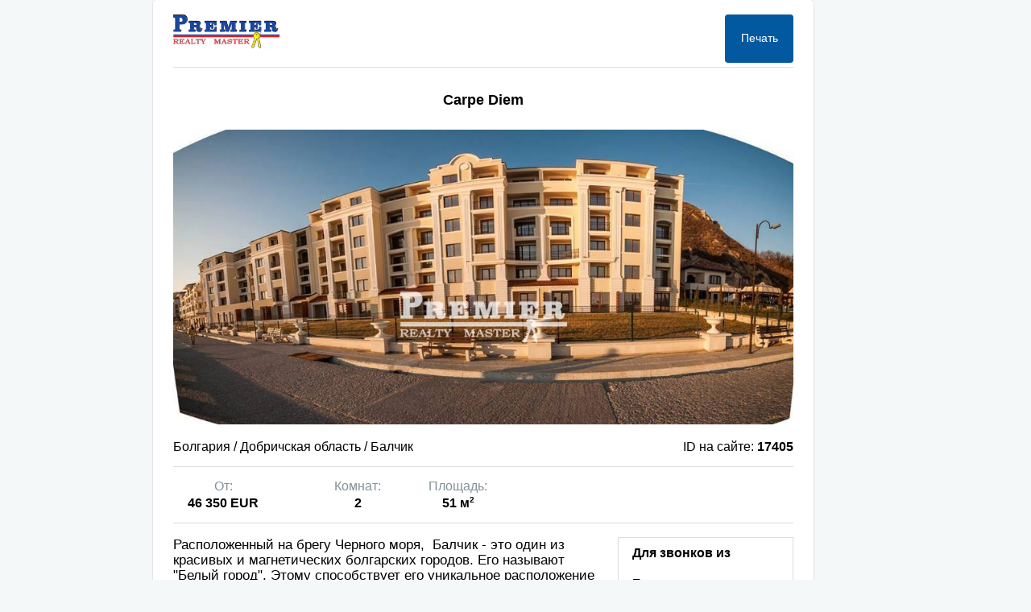

--- FILE ---
content_type: text/html; charset=utf-8
request_url: https://premier-master.com/print/object?id=17405
body_size: 1863
content:
<!DOCTYPE html><html><head> <meta http-equiv="Content-Type" content="text/html; charset=utf-8"/> <meta http-equiv="X-UA-Compatible" content="IE=Edge"/> <meta charset="utf-8" /> <meta name="viewport" content="width=device-width,initial-scale=1,minimum-scale=1,maximum-scale=1"/> <title>Продается  в Балчик, Добричcкая область область, ID-17405</title> <meta name="title" content="Продается  в Балчик, Добричcкая область область, ID-17405 - Печатная версия"/> <meta name="description" content="17405, Расположенный на брегу Черного моря,  Балчик - это один из красивых и магнетических болгарских городов. Его называют "Белый город". Этому способствует его уникальное расположение неподалеку от прекрас"/> <meta name="keywords" content="продать,купить,,Болгария,Добричcкая область,Балчик"/> <link rel="canonical" href="https://premier-master.com/object-17405" /> <link rel="stylesheet" type="text/css" href="/usr/css/normalize.css"> <link rel="stylesheet" type="text/css" href="/usr/css/print.css"> <style type="text/css" media="screen">.print_page{box-shadow:0px 1px 2px 0px rgba(0,0,0,0.2),0px 0px 1px 0px rgba(0,0,0,0.2)}body{background-color:#F5F8F9}</style> <style type="text/css" media="print">.print_right_sitebar{display:none}body{background-color:transparent}</style> <script type="text/javascript" src="/usr/js/jquery/jquery-3.1.1.min.js"></script> <script type="text/javascript" src="/usr/js/main.js"></script> <script type="text/javascript" src="/usr/js/print.js"></script></head><body><div class="print_main"> <div class="print_page"> <div class="print_top"> <div class="print_logo"> <div class="" itemscope="" itemtype="http://schema.org/Organization"> <a itemprop="url" href="https://premier-master.com"> <img src="/usr/img/logo.png" alt=""> </a> </div> </div> <div class="print_right_sitebar"> <div class="print_button" onclick="window.print();"> Печать </div> </div> <div class="clear"></div> </div> <div class="print_body"> <h1 class="print_name"> Carpe Diem <div class="clear"></div> </h1> <div class="print_visual"> <div class="print_img"> <img src="https://premier-master.com/upload/objects/57b46c2cf27bc.jpg" data-image="https://premier-master.com/upload/objects/57b46c2cf27bc.jpg" height="auto" width="auto"> </div> <div class="clear"></div> </div> <div class="print_info">  <div class="print_address"> Болгария / Добричcкая область / Балчик </div> <div class="print_id"> ID на сайте: <span class="print_id_number">17405</span> </div> <div class="clear"></div> </div> <div class="print_params">  <div id="flat_numbers"> <div class="flat_numbers_items_first"> <div class="flat_numbers_price"> <div class="flat_numbers_items_name">От:</div> <div class="flat_numbers_items_price">46 350&nbspEUR</div> <div class="clear"></div> </div> </div>  <div class="flat_numbers_items"> <div class="flat_numbers_items_name">Комнат:</div> <div class="flat_numbers_items_number">2</div> </div>   <div class="flat_numbers_items"> <div class="flat_numbers_items_name">Площадь:</div> <div class="flat_numbers_items_number">51 м<sup><small>2</small></sup></div> </div>     <div class="clear"></div> </div>  <div class="clear"></div> </div> <div class="print_about"> <div class="print_description"> <div class="print_description_label"></div> Расположенный на брегу Черного моря,  Балчик - это один из красивых и магнетических болгарских городов. Его называют "Белый город". Этому способствует его уникальное расположение неподалеку от прекрасного Ботанического сада с редко встречающимися красивыми и экзотическими растениями и Дворца румынской королевы Марии.  Место насыщено ощущением древних легенд и молодости, романтикой и приключениями, место, порождающее непреодолимое желание стать частью сказочного города.

 Балчик расположен всего ... </div> <div class="print_contacts">  <div class="print_contacts_title">Для звонков из</div> <div class="print_filial"> <div class="print_contacts_country_label">Болгарии</div>  Тел./Viber:<br> +359-894-481-510<br> Email:<br> info@premier-master.com<br> Skype: premier.realestate </div>  </div> <div class="clear"></div> </div> </div> <div class="print_footer"> <div class="print_footer_promo"> Больше объектов на сайте <div class="print_site"> premier-master.com </div> </div> <div class="print_footer_text"> В случае изменения информации об актуальности и ценах на объекты, вы можете получить сведения у специалистов нашей компании. </div> <div class="clear"></div> </div> <div class="clear"></div> </div> <div class="clear"></div> </div></div></body></html>

--- FILE ---
content_type: text/css
request_url: https://premier-master.com/usr/css/print.css
body_size: 870
content:
.clear{
    clear: both;
}
.print_main{
    width: 900px;
    margin: 0 auto;
}
.print_page {
    width: 770px;
    float: left;
    border-radius: 4px;
    padding: 18px 25px;
    background-color: #FFF;
}
.print_top {
    border-bottom: 1px solid #dddbdb;
    margin-bottom: 15px;
}
.print_logo, .print_footer_logo {
    float: left;
}

.print_right_sitebar {
    width: 85px;
    float: right;
    margin: 0px 0px 5px 0px;
}
.print_button {
    width: 85px;
    height: 60px;
    font-size: 14px;
    background-color: #0359a0;
    border-radius: 4px 4px 4px 4px;
    color: #fff;
    padding: 21px 0 0 0;
    text-align: center;
    box-sizing: border-box;
    cursor: pointer;
}
.print_name{
text-align: center;
    padding: 15px 0;
    font-size: 18px;

}
.print_img{
    text-align: center;
}
.print_img img{
    max-width: 770px;
    max-height: 450px;
}
.print_info{
    padding: 15px 0px 15px 0px;
    border-bottom: 1px solid #dddbdb;
}
.print_address{
    float: left;
}
.print_id{
    float: right;
}

.print_name,                                                    /*    BOLD     */
.print_id_number,
.flat_numbers_items_number,
.print_contacts_title,
.print_contacts_country_label,
.print_site{
    font-weight: bold;
}

.print_params {
    padding: 0px 0px;
}
#flat_numbers {
     width: 100%;
     padding: 15px 0px 15px 0px;
     border-bottom: 1px solid #dddbdb;
}
.flat_numbers_items_first {
    /* background-color: #272822; */
    width: 124px;
    padding-right: 30px;
    float: left;
    text-align: center;
}
.flat_numbers_items_name{
    color: #839198;
}
.flat_numbers_items_number{
    padding-top: 3px;
}
.flat_numbers_items_price{
     padding-top: 3px;

     font-weight: bold;
}
.flat_numbers_price{
    max-width: 134px;
    width: 100%;
    text-align: center;
    margin: 0 auto;
}
.flat_numbers_items_currency{
    padding: 3px 0px 0px 5px;
    float: left;
    font-weight: bold;
}
.flat_numbers_items_valuta{
    padding-top: 3px;
}
.flat_numbers_items {
    padding: 0px 13px 0px 46px;
    float: left;
    text-align: center;
}
.print_about{
    padding: 17px 0px 16px 0px;
    border-bottom: 1px solid #dddbdb;
}
.print_description {
    float: left;
    width: 68%;
    font-size: 17px;
    padding-bottom: 10px;
}
.print_contacts{
    float: right;
    margin-left: 20px;
    border: 1px solid #dddbdb;
}
.print_contacts_title{
    padding: 10px 17px;
}
.print_filial{
    padding: 10px 17px;
}
.print_footer{
    padding: 15px 0px 10px 0px;
}
.print_footer_promo{
    float: left;
    width: 60%;
}
.print_footer_text{
    float: left;
    width: 40%;
    font-size: 13px;
    color: #839198;
}
.print_site{
    font-size: 18px;
    padding-top: 5px;
}

@media screen and (max-width: 800px){

    .print_main {
        max-width: 900px;
        width: 100%;
    }

    .print_page {
        max-width: 770px;
        width: auto;
        padding: 18px 15px;
    }
    .print_img img {
        width: 100%;
        max-width: unset;
        max-height: unset;
    }
    .print_description {
        float: left;
        width: 100%;
    }

}
@media screen and (max-width: 600px){



}

--- FILE ---
content_type: application/javascript
request_url: https://premier-master.com/usr/js/main.js
body_size: 5956
content:
function ResizeToggleMenu() {
    let top_menu_button_icon = $('.top_menu_button_icon');
    if (window.innerWidth > 1025) {
        let top_menu_button = $('#top .top_menu_button');


        top_menu_button.on('click', function () {

            if ($(this).find('.top_menu_drop').is(':visible')) {
                $('.top_menu_drop').hide();
                //$(this).find('.top_menu_drop').hide();
            } else {
                $('.top_menu_drop').hide();
                $(this).find('.top_menu_drop').css({display: 'flex'});
            }
        });

    } else {
        top_menu_button_icon.attr('hidden', false);

        $('.top_menu_item').on('click', function () {

            let current = $(this);

            if (!$(this).next().is(':visible')) {
                $.each($('.top_menu_drop'), function (i, item) {
                    $(item).hide();
                });
                top_menu_button_icon.css('transform', 'rotate(0deg)');
                $(this).next().css({display: 'flex'});
                $(this).find('.top_menu_button_icon').css('transform', 'rotate(180deg)');

            } else {
                $(this).next().css({display: 'none'});
                top_menu_button_icon.css('transform', 'rotate(0deg)');
            }
            //current.next().css({display: 'flex'});
        });
    }
}
var lang = '';

jQuery(function ($) {

    $('#top_finder').on('click',function (e) {
        e.stopPropagation();
    });

    $('.header-menu-wrapper').show();
    let toggle_menu = document.querySelector('#toggle_menu');
    toggle_menu.addEventListener('click', () => {
        document.querySelector('#menu').classList.toggle('show')
    }, true);
    document.querySelector('#close_menu').addEventListener('click', () => {
        document.querySelector('#menu').classList.remove('show')
    });

    let sub_menu = document.querySelector('.sub-menu');
    // sub_menu.style.display = 'none';
    document.querySelector('#drop-menu').addEventListener('click', () => {
        sub_menu.classList.toggle('show')
    });

    $(document).on('click', function (e) {
        let block_menu = $('#menu_links');
        if (!block_menu.is(e.target) && block_menu.has(e.target).length === 0 && e.target !== toggle_menu) {
            document.querySelector('#menu').classList.remove('show')
        }

        let drop_menu = $('#drop-menu');
        if (!drop_menu.is(e.target) && drop_menu.has(e.target).length === 0) {
            sub_menu.classList.remove('show')
        }
    });

    function hideAll() {
        $('.top_menu_drop').hide();
    }

    $(document).on('click', function (e) {
        let block_menu = $('.top_menu_item');
        if (!block_menu.is(e.target) && block_menu.has(e.target).length === 0) {
            hideAll();
        }
    });
    ResizeToggleMenu();

    /*        Кнопка главного меню       */
    let iconCancel = $('.fa-cancel');

    $(".top_sandwich_menu_btn").click(function () {
        let sandwich = $(this);
        $("#top_menu_buttons").toggle();
        if ($("#top_menu_buttons").is(':visible')) {
            sandwich.find('.fa-menu').hide();
            iconCancel.show();
        } else {
            iconCancel.hide();
            sandwich.find('.fa-menu').show();
        }
    });


    $(function () {

        // СТРЕЛКА НАВЕРХ ПОКА ЗАКОМЕНТИЛИ

        $(window).scroll(function () {
            // if ($(this).scrollTop() > 100) {
            //     $('#back-top').fadeIn();
            // } else {
            //     $('#back-top').fadeOut();
            // }
        });

// scroll body to 0px on click
//         $('#back-top a').click(function () {
//             $('body,html').animate({
//                 scrollTop: 0
//             }, 800);
//             return false;
//         });
    });
    $("body").on("click", ".open_form", function () {

        openModal('/ajax/forms/load?form=' + $(this).data('form') + '&query=' + $(this).data('query'));

    });

    $("body").on("click", ".contact-write", function () {

        openModal('/ajax/forms/load?form=' + $(this).data('form') + '&query=' + $(this).data('query')+'&spmail='+$(this).data('spmail'));

    });


    if($('.reviews_form_body').length>0){
        $('.reviews_form_body').load( "/ajax/Forms/load?form=reviews" );

    }

    $('#reviews_form_button').click(function () {

        showFeedbackForm();

    });

    function showFeedbackForm (){
        $('.right_block_float').appendTo($("#jump_block"));
        $('.reviews_form_top').prepend('<div class="form_close jump_block_close"></div>');

        showModal();
    }

    $("#jump_block").on('hideModal', function () {

        $('.right_block_float').appendTo($("#reviews_right_block_wrapper"));

        $('.jump_block_close').remove();

    });

    $('body').on('click','#flat-question',function () {
        // console.log($(this));

        openModal('/ajax/forms/load?form=' + $(this).data('form') + '&query=' + $(this).data('query')+ '&id=' + $(this).data('id')+ '&title=' + $(this).data('title'));
    });

    $('body').on('click', '.jump_block_close,#blackout,#jump_block', function () {
        hideModal();
    });

    $.each($('.flat-price-currency'), function (e, val) {
        $(this).on('click', function () {
            if ($(this).hasClass('active')) {
                return false;
            }
            var price = $(this).data('price');
            $('.flat-price-value').text(price);
            $('#valuta').val(price);
            $(this).addClass('active');
            $.each($('.flat-price-currency'), function () {
                $(this).removeClass('active');
            });
            $(val).addClass('active');
        })
    });


    $('.flat-price-currency').click(function () {
        //e.preventDefault();

        var price = $('.flat-price-value').text();
        var currency = $('.flat-price-currency.active').text();

        var elem = document.getElementById('print_url');

        var id = $('.object-id').data('id');

        elem.search = '?id=' + id + '&price=' + price + '&currency=' + currency;

        console.log(elem.search);

    });


    if (location.pathname.includes('bg')) {
        var current = document.getElementById('bg');
    } else {
        var current = document.getElementById('ru');
    }
    $(current).addClass('active-lang');
    $(current).click(function (e) {
        e.preventDefault();
    });


    var mainNovSlidersConf = {
        height: 325,
        width: '100%',
        automatic: true, // automatic
        showcontrols: true, // show next and prev controls
        usecaptions: false, // show captions for images using the image title tag
        responsive: true, // enable responsive capabilities
        showmarkers: false, // Show individual slide markers
        animtype: 'fade', // accepts 'fade' or 'slide'
        animduration: 750, // how fast the animation are
        animspeed: 5000, // the delay between each slide
        nexttext: '<i class="fa-angle-right"></i>',   // text/html inside next UI element
        prevtext: '<i class="fa-angle-left"></i>'  // text/html inside previous UI element
    }


    //////////////////////////////////////////       mascs       ///////////////////////////////////////////////

    let telephone = $('.telephone');
    telephone.keyup(function () {
        if ($(this).val() != '') {
            $(this).val('+' + $(this).val().replace(/\+/, ''));
        }
    });
    telephone.focus(function () {
        $(this).val('+' + $(this).val().replace(/\+/, ''));
    });


    /////////////////////////////////////////    ФОРМЫ ОТПРАВКИ    ///////////////////////////////////////////

    $('#flat-sbmt').click(function () {

        $('#flat-form').get(0).submit();
    });

    $('body').on('submit', '#rezultatpoiska', function (e) {

        e.preventDefault();

        var sert = $('#rezultatpoiska').serialize();

        $.ajax({
            url: '/ajax/finder/spage?'+sert,
            method: 'get',
            data: {sert: sert},
            dataType:'JSON',
            success: function (data) {
                console.log(data);

                if(data.find==1){
                   window.location.href = '/'+(sitelang=='bg'? data.res.redirect_bg:data.res.redirect)+data.res.addget;
                }
                else
                {
                 window.location.href = '/rezultatpoiska?' + sert;
                }

            },
            error: function(XMLHttpRequest, textStatus, errorThrown) {
                window.location.href = '/rezultatpoiska?' + sert;
            }

        });

    });

    //////////////////////////////   NEWS pagination /////////////////////////////

    // $(".pages-number").click(function (e) {
    //
    //     e.stopPropagation();
    //     $(".pages-number").removeClass("pages-current");
    //
    //     $(this).addClass("pages-current");
    //
    // });

    $('#batva').on('shown.bs.modal', function () {
        $('#myInput').focus()
    });


    /*               Онлайн заявка форма, кнопки ереключения форм                                             */
    //var btnSell;
    $(".online_app_button").click(function () {

        $('.online_app_button').removeClass('online_app_button_active');

        $(this).addClass('online_app_button_active');
        $(".online_app_form").hide();
        $("#" + $(this).data('form')).show();
    });

    $("#online_app_form_btn").click(function () {
        //     //e.stopPropagation();
        $(".online_app_form_drop").toggle();
    });


    $(".online_app_form_drop_item").click(function (e) {
        $(".online_app_form_drop_item").removeClass('online_app_form_drop_item_active');
        $(this).addClass('online_app_form_drop_item_active');
        if ($(this).attr('id') == 'komercial_btn' || $(this).attr('id') == 'gotoviy_btn') {
            e.stopPropagation();
            $('#' + $(this).data('itemdrop')).toggle();

        } else {
            $(this).html();
            $('#online_app_form_btn_word').html($(this).html());
            $('#app_type').val($(this).html());
            $('.online_app_form_drop_item_drop').hide();
        }
        //записываем выбранное значение в поле
    });

    $(".online_app_upload_btn").on('click', function () {

        var div = document.createElement("div");
        div.className = "upload_files_item";
        div.style = 'display:none;';

        var input = document.createElement("input");
        input.type = "file";
        input.className = "upload_input"; // set the CSS class
        input.name = "upload_photo[]";
        input.value = "";
        input.style = "width:0px; height:0px;";

        var div1 = document.createElement("div");
        div1.className = "upload_photo_box";

        var span = document.createElement("span");
        span.className = "upload_photo_remove"; // set the CSS class

        var i_div = document.createElement("i");
        i_div.className = 'glyphicon glyphicon-remove icon_close';

        div.append(input);
        div1.append(span);
        span.append(i_div);
        div.append(div1);

        $('.online_app_upload_files').append(div);

        $(input).trigger('click');

    });


    $('.online_app_upload_files').on('change', ".upload_input", function () {

        var name_str = $(this).val();
        var re = '\\';
        var name_arr = name_str.split(re);

        $(this).next().append(name_arr.pop());

        $(this).parent().css({display: 'block'});
        //$(this).next().css({display: 'block',  width: '100%'});
        //$(this).next().children().css({display: 'block'});
    });

    $('.online_app_upload_files').on('click', '.upload_photo_remove', function () {
        confirm('Вы уверенны что хотите удалить фото?');
        $(this).parent().parent().remove();

    });

    $('#wrapper-map, .contacts_map_close').on('click', function (e) {
        let mapCanvas = $('#map-contacts');
        if (!mapCanvas.is(e.target) && mapCanvas.has(e.target).length === 0) {
            document.getElementById('wrapper-map').style.display = 'none';
        }
    });


    if ($('#mc-review').length > 0) {
        setTimeout(function () {
            $('#mc-review .mc-cr').remove()
        }, 500);
    }

    $(".pm-question-item").on('click',function(){
        //var fullText = $(this).parent().find(".full_text").html();
        var textBlock = $(this).find('.pm-q-item-text');
        var questionTitle = $(this).find('.pm-q-item-title');
        //var review = fullText;
        var chevron = $(this).find('.pm-q-item-icon');
        if($(this).hasClass('v-q-full')){
            $(".pm-question-item").removeClass('v-q-full');
            textBlock.hide();
            questionTitle.css({'padding-bottom':'0'});
            // $(this).parent().find('.v-q-item-text').html(review + '...');
            chevron.css({'transform':'rotate(0deg)'});
        }else{
            // console.log('close');
            $(".pm-question-item").removeClass('v-q-full');
            $(this).addClass('v-q-full');
            questionTitle.css({'padding-bottom':'20px'});
            textBlock.show();
            chevron.css({'transform':'rotate(180deg)'});
        }
    });

    if(needShowFeedbackForm){
        showFeedbackForm();
    }else{

        if (parseInt($.cookie('telegram_popup')) !=1 && showTelegPopup) {

            openModal('/ajax/forms/load?form=rabota_popup');

            $.cookie('telegram_popup', '1', {
                expires: 9999999,
                path: '/'
            });

        }
    }

    if($('html').width() < 1200){

        if (parseInt($.cookie('rabota_show_pop_counter')) >= 5 && parseInt($.cookie('rabota_show_pop_show')) != 1) {

            openModal('/ajax/forms/load?form=telegram_popup');

            $.cookie('rabota_show_pop_show', '1', {
                expires: 9999999,
                path: '/'
            });

        } else {

            let rabota_show_pop_counter = $.cookie('rabota_show_pop_counter');

            if (rabota_show_pop_counter === undefined) {

                rabota_show_pop_counter = 0;
            }

            rabota_show_pop_counter = parseInt(rabota_show_pop_counter) + 1;

            $.cookie('rabota_show_pop_counter', rabota_show_pop_counter, {
                expires: 9999999,
                path: '/'
            });

        }
    }





});


function initMapboxBG(filial){
    var coord1;
    var coord2;
    console.log('bg');
    if(filial ==1){
        coord1 = 42.50061123;
        coord2 = 27.48020232;
    }else if(filial ==2){
        coord1 = 42.696743;
        coord2 = 27.711276;
    }else if(filial ==3){

        coord1 = 42.5611229;
        coord2 = 27.6397166;

    }else{
        coord1 = 55.68351847;
        coord2 = 37.66062319;
    }


    mapboxgl.accessToken = 'pk.eyJ1IjoicHJlbWllcm1hcCIsImEiOiJjanR6cHllbXcyb2gxNDRxbjBoOWQ1Z29iIn0.8htmwVF3EeE38UC7NpC90g';
    var result=[];

    // for (const coord of markersData) {
    //     var objectCoords = {
    //         type: 'FeatureCollection',
    //         features: [{
    //             type: 'Feature',
    //             geometry: {
    //                 type: 'Point',
    //                 coordinates: [coord.lng, coord.lat]//item.lat, item.lng[30.7326, 46.484583]
    //             },
    //             properties: {
    //                 title: 'Mapbox',
    //                 description: 'Washington, D.C.'
    //             }
    //         }
    //         ]
    //     };
    // }


    var feature =
        {
            type: 'Feature',
            properties: {
                name: '',
            },
            geometry: {
                type: 'Point',
                coordinates: [coord2, coord1]//lng, lat
            }
        };
    console.log(feature);
    result = [feature];
    // contactInfo.forEach(function(item, index, array) {
    //     features =
    //         {
    //             type: 'Feature',
    //             properties: {
    //                 name: '',
    //                 text: item.text
    //             },
    //             geometry: {
    //                 type: 'Point',
    //                 coordinates: [coord2, coord1]//lng, lat
    //             }
    //         }
    //     result.push(features);
    // });
    // result.join('');
    //console.log(result);

    var contactFillial = {
        type: 'FeatureCollection',
        features: result
    };
    // if(contactInfo.length>1){
    //     centerPoint  = mainOffice;
    // }else{
    //     centerPoint  = contactInfo[0];
    // }

    var mapFillial = new mapboxgl.Map({
        container: 'map-contacts',
        // style: 'mapbox://styles/mapbox/light-v10', // stylesheet location
        style: 'mapbox://styles/premiermap/cjtzpz9z64u141flb7wdh1r9o',//'mapbox://styles/mapbox/streets-v8',//streets-v8 //mapbox://styles/premiermap/cjtzpz9z64u141flb7wdh1r9o
        center: [coord2,coord1],
        zoom: 14 // starting zoom
    });

    mapFillial.on('load', function() {
        mapFillial.resize();
        mapFillial.addLayer({
            id: 'contactFillial',
            type: 'symbol',
            source: {
                type: 'geojson',
                data: contactFillial,
            },
            layout: {
                "icon-image": "bublik",//pointer//bublik
            }
        });
    });
    mapFillial.on('click', 'contactFillial', function(e) {
        var coordinates = e.features[0].geometry.coordinates.slice();
        var description = e.features[0].properties.Address;
        var contentString = '<div id="content"><img src="/usr/img/logo.png"></div>';
        var popup = new mapboxgl.Popup({ /*'closeOnClick':true*/});
        popup.setLngLat(coordinates);
        popup.setHTML(contentString).addTo(mapFillial);
    });
}


function initMapBG(filial) {
    var coord1;
    var coord2;
    console.log('bg');
    if(filial ==1){
        coord1 = 42.50061123;
        coord2 = 27.48020232;
    }else if(filial ==2){
        coord1 = 42.696743;
        coord2 = 27.711276;
    }else{
        coord1 = 55.68351847;
        coord2 = 37.66062319;
    }

    let mapCanvas = document.getElementById('map-contacts');
    let mapOptions = {
        center: new google.maps.LatLng(coord1, coord2),
        zoom: 17,
        mapTypeId: google.maps.MapTypeId.ROADMAP
    };
    let mapContacts = new google.maps.Map(mapCanvas, mapOptions);
    let myLatlng = new google.maps.LatLng(coord1, coord2);
    let m = new google.maps.Marker({
        position: myLatlng,
        map: mapContacts,
        title: 'Premier realty master "Бургас"'
    });
    let contentString = '<div id="content"><img src="/usr/img/logo.png"></div>';
    let infowindow = new google.maps.InfoWindow({
        content: contentString
    });
    google.maps.event.addListener(m, 'click', function () {
        infowindow.open(mapContacts, m);
    });
}

function initMapUa(filial) {

    let mapCanvas = document.getElementById('map-contacts');
    let coords;
     // if(filial ==1){}else if(){
     //
     // }
    console.log('gg');

    if(filial ===1){

        let mapOptions = {
            center: new google.maps.LatLng(46.456747, 30.739368),
            zoom: 17,
            mapTypeId: google.maps.MapTypeId.ROADMAP
        };

        let mapContacts = new google.maps.Map(mapCanvas, mapOptions);
        let myLatlng = new google.maps.LatLng(46.456747, 30.739368);
    }else if(filial ===2){

        let mapOptions = {
            center: new google.maps.LatLng(42.696743, 27.711276),
            zoom: 17,
            mapTypeId: google.maps.MapTypeId.ROADMAP
        };

        let mapContacts = new google.maps.Map(mapCanvas, mapOptions);
        let myLatlng = new google.maps.LatLng(42.696743, 27.711276);
    }else if(filial ===3){

        let mapOptions = {
            center: new google.maps.LatLng(55.68351847, 37.66062319),
            zoom: 17,
            mapTypeId: google.maps.MapTypeId.ROADMAP
        };

        let mapContacts = new google.maps.Map(mapCanvas, mapOptions);
        let myLatlng = new google.maps.LatLng(55.68351847, 37.66062319);
    }

    // let mapOptions = {
    //     center: new google.maps.LatLng(42.689206, 27.70442),
    //     zoom: 17,
    //     mapTypeId: google.maps.MapTypeId.ROADMAP
    // };
    //
    // let mapContacts = new google.maps.Map(mapCanvas, mapOptions);
    // let myLatlng = new google.maps.LatLng(42.689206, 27.70442);


    let m = new google.maps.Marker({
        position: myLatlng,
        map: mapContacts,
        title: 'Премьер недвижимость'
    });

    let contentString = '<div id="content"><img src="/usr/img/logoPremier.png"></div>';
    let infowindow = new google.maps.InfoWindow({
        content: contentString
    });
    google.maps.event.addListener(m, 'click', function () {
        infowindow.open(mapContacts, m);
    });
}


function showMap(elem,filial) {

    let wrapper_map = document.getElementById('wrapper-map');
    wrapper_map.style.display = 'flex';
    console.log(filial);
    if (elem === 'map-bg') {
        initMapboxBG(filial);
    }
    else if (elem === 'map-ua') {
        initMapUa(filial);
    }
}


/*                  ФОРМА ВАКАНСИИ                      */

$('.vakansii-first-rayon-btn').click(function () {
    $('.vakansii-first-rayon-drop').toggle();
});

$('.vakansii-first-rayon-drop-item').click(function () {
    var firstRayon;
    firstRayon =  $(this).text();
    $('.vakansii-first-rayon-btn-word').html( firstRayon );
    $('#vakansii_first_rayon_input').val(firstRayon);
});


$(".vakansii-first-resume-btn").on('click', function () {

    var div = document.createElement("div");
    div.className = "vakansii_first_resume_elem";
    div.style = 'display:none;';

    var input = document.createElement("input");
    input.type = "file";
    input.accept = ".doc,.docx, .txt, application/msword,  text/plain, application/pdf,";
    input.className = "first_resume"; // set the CSS class
    input.name = "upload_resume";
    // input.value = "";
    input.style = "width:0px; height:0px;";

    var div1 = document.createElement("div");
    div1.className = "vakansii_first_resume_item";

    div.append(input);
    div.append(div1);

    $('.vakansii-first-resume-box').append(div);

    $(input).trigger('click');

});


$('.vakansii-first-resume-box').on('change', ".first_resume", function () {

    var name_str = $(this).val();
    var re = '\\';
    var name_arr = name_str.split(re);
    console.log(name_arr);

    $(this).next().append(name_arr);

    $('.vakansii-first-resume-btn-word').html( name_arr[2]  );

});

$('.credit-bg-btn').on('click',function () {
    $formId = $(this).data('form');
    $formBtn = $(this).data('formbtn');
        // $('.credit-form-button').removeClass('credit-form-button-active');
        // $(this).addClass('credit-form-button-active');
        // // $('.credit-form-box').hide();
        // // $('#'+$formId).show();
        // console.log($(this));
        // $('#'+$formBtn).addClass('credit-form-button-active');

    $('.credit-form-button').removeClass('credit-form-button-active');
    $('#'+$formBtn).addClass('credit-form-button-active');
    $('.credit-form-box').hide();
    $('#'+$formId).show();

});

$('.credit-form-button').on('click',function () {
    $formId = $(this).data('form');
    $formBtn = $(this).data('formbtn');
    $('.credit-form-button').removeClass('credit-form-button-active');
    $(this).addClass('credit-form-button-active');
    $('.credit-form-box').hide();
    $('#'+$formId).show();

});
























--- FILE ---
content_type: application/javascript
request_url: https://premier-master.com/usr/js/print.js
body_size: 36
content:
jQuery(function ($) {





});